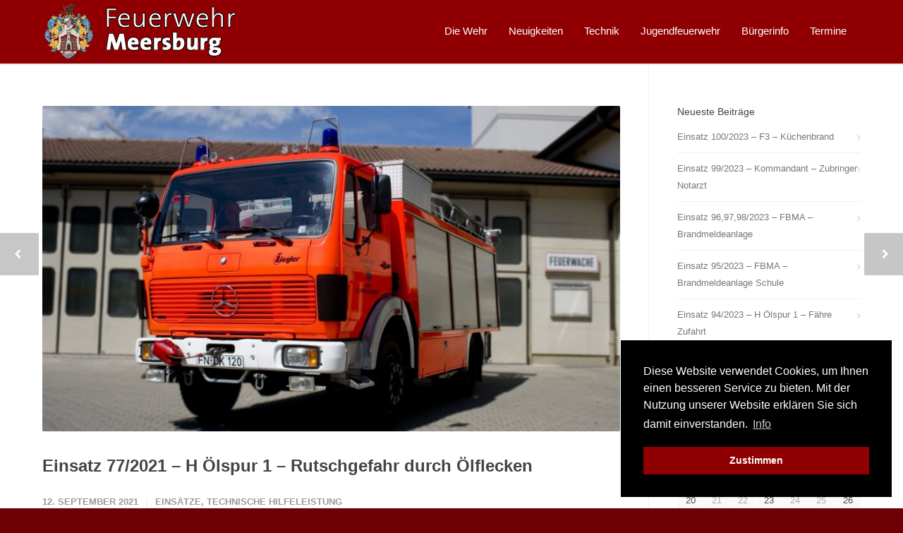

--- FILE ---
content_type: text/html; charset=UTF-8
request_url: https://www.feuerwehr-meersburg.de/2021/09/12/einsatz-77-2021-h-oelspur-1-rutschgefahr-durch-oelflecken/
body_size: 19820
content:
<!doctype html>
<html lang="de">
<head>
<meta http-equiv="Content-Type" content="text/html; charset=UTF-8" />
<title>Einsatz 77/2021 - H Ölspur 1 - Rutschgefahr durch Ölflecken - Freiwillige Feuerwehr Meersburg</title>
<!-- Mobile Specific Metas & Favicons -->
<meta name="viewport" content="width=1200" /><link rel="shortcut icon" href="https://www.feuerwehr-meersburg.de/wp-content/uploads/2016/08/favicon.ico"><link rel="apple-touch-icon" href="https://www.feuerwehr-meersburg.de/wp-content/uploads/2016/09/Wappen.png"><!-- WordPress Stuff -->
<meta name='robots' content='index, follow, max-image-preview:large, max-snippet:-1, max-video-preview:-1' />

	<!-- This site is optimized with the Yoast SEO plugin v26.7 - https://yoast.com/wordpress/plugins/seo/ -->
	<title>Einsatz 77/2021 - H Ölspur 1 - Rutschgefahr durch Ölflecken - Freiwillige Feuerwehr Meersburg</title>
	<link rel="canonical" href="https://www.feuerwehr-meersburg.de/2021/09/12/einsatz-77-2021-h-oelspur-1-rutschgefahr-durch-oelflecken/" />
	<meta property="og:locale" content="de_DE" />
	<meta property="og:type" content="article" />
	<meta property="og:title" content="Einsatz 77/2021 - H Ölspur 1 - Rutschgefahr durch Ölflecken - Freiwillige Feuerwehr Meersburg" />
	<meta property="og:description" content="Diverse Ölflecken auf dem öffentlichen Kirche Parkplatz führten zu gefährlichen Rutsch Situationen, daher wurde mit Bindemittel die Ölflecken abgestreut. Datum : 12.09.2021 Alarmierungszeit : 13:07Uhr Einsatzdauer: ca. 1 h Fahrzeuge im Einsatz der Feuerwehr Meersburg : ELW, GW-R Weitere Einsatzkräfte : &#8211; &nbsp;" />
	<meta property="og:url" content="https://www.feuerwehr-meersburg.de/2021/09/12/einsatz-77-2021-h-oelspur-1-rutschgefahr-durch-oelflecken/" />
	<meta property="og:site_name" content="Freiwillige Feuerwehr Meersburg" />
	<meta property="article:published_time" content="2021-09-12T12:03:01+00:00" />
	<meta property="article:modified_time" content="2021-09-12T12:41:44+00:00" />
	<meta property="og:image" content="https://www.feuerwehr-meersburg.de/wp-content/uploads/2016/08/gwr.jpg" />
	<meta property="og:image:width" content="1024" />
	<meta property="og:image:height" content="683" />
	<meta property="og:image:type" content="image/jpeg" />
	<meta name="author" content="Sebastian Kolbe" />
	<meta name="twitter:card" content="summary_large_image" />
	<meta name="twitter:label1" content="Verfasst von" />
	<meta name="twitter:data1" content="Sebastian Kolbe" />
	<meta name="twitter:label2" content="Geschätzte Lesezeit" />
	<meta name="twitter:data2" content="1 Minute" />
	<script type="application/ld+json" class="yoast-schema-graph">{"@context":"https://schema.org","@graph":[{"@type":"Article","@id":"https://www.feuerwehr-meersburg.de/2021/09/12/einsatz-77-2021-h-oelspur-1-rutschgefahr-durch-oelflecken/#article","isPartOf":{"@id":"https://www.feuerwehr-meersburg.de/2021/09/12/einsatz-77-2021-h-oelspur-1-rutschgefahr-durch-oelflecken/"},"author":{"name":"Sebastian Kolbe","@id":"https://www.feuerwehr-meersburg.de/#/schema/person/a32fb5787aec8e3f041939ef2b1bb6e8"},"headline":"Einsatz 77/2021 &#8211; H Ölspur 1 &#8211; Rutschgefahr durch Ölflecken","datePublished":"2021-09-12T12:03:01+00:00","dateModified":"2021-09-12T12:41:44+00:00","mainEntityOfPage":{"@id":"https://www.feuerwehr-meersburg.de/2021/09/12/einsatz-77-2021-h-oelspur-1-rutschgefahr-durch-oelflecken/"},"wordCount":48,"image":{"@id":"https://www.feuerwehr-meersburg.de/2021/09/12/einsatz-77-2021-h-oelspur-1-rutschgefahr-durch-oelflecken/#primaryimage"},"thumbnailUrl":"https://www.feuerwehr-meersburg.de/wp-content/uploads/2016/08/gwr.jpg","articleSection":["Einsätze","Technische Hilfeleistung"],"inLanguage":"de"},{"@type":"WebPage","@id":"https://www.feuerwehr-meersburg.de/2021/09/12/einsatz-77-2021-h-oelspur-1-rutschgefahr-durch-oelflecken/","url":"https://www.feuerwehr-meersburg.de/2021/09/12/einsatz-77-2021-h-oelspur-1-rutschgefahr-durch-oelflecken/","name":"Einsatz 77/2021 - H Ölspur 1 - Rutschgefahr durch Ölflecken - Freiwillige Feuerwehr Meersburg","isPartOf":{"@id":"https://www.feuerwehr-meersburg.de/#website"},"primaryImageOfPage":{"@id":"https://www.feuerwehr-meersburg.de/2021/09/12/einsatz-77-2021-h-oelspur-1-rutschgefahr-durch-oelflecken/#primaryimage"},"image":{"@id":"https://www.feuerwehr-meersburg.de/2021/09/12/einsatz-77-2021-h-oelspur-1-rutschgefahr-durch-oelflecken/#primaryimage"},"thumbnailUrl":"https://www.feuerwehr-meersburg.de/wp-content/uploads/2016/08/gwr.jpg","datePublished":"2021-09-12T12:03:01+00:00","dateModified":"2021-09-12T12:41:44+00:00","author":{"@id":"https://www.feuerwehr-meersburg.de/#/schema/person/a32fb5787aec8e3f041939ef2b1bb6e8"},"breadcrumb":{"@id":"https://www.feuerwehr-meersburg.de/2021/09/12/einsatz-77-2021-h-oelspur-1-rutschgefahr-durch-oelflecken/#breadcrumb"},"inLanguage":"de","potentialAction":[{"@type":"ReadAction","target":["https://www.feuerwehr-meersburg.de/2021/09/12/einsatz-77-2021-h-oelspur-1-rutschgefahr-durch-oelflecken/"]}]},{"@type":"ImageObject","inLanguage":"de","@id":"https://www.feuerwehr-meersburg.de/2021/09/12/einsatz-77-2021-h-oelspur-1-rutschgefahr-durch-oelflecken/#primaryimage","url":"https://www.feuerwehr-meersburg.de/wp-content/uploads/2016/08/gwr.jpg","contentUrl":"https://www.feuerwehr-meersburg.de/wp-content/uploads/2016/08/gwr.jpg","width":1024,"height":683},{"@type":"BreadcrumbList","@id":"https://www.feuerwehr-meersburg.de/2021/09/12/einsatz-77-2021-h-oelspur-1-rutschgefahr-durch-oelflecken/#breadcrumb","itemListElement":[{"@type":"ListItem","position":1,"name":"Startseite","item":"https://www.feuerwehr-meersburg.de/"},{"@type":"ListItem","position":2,"name":"Einsatz 77/2021 &#8211; H Ölspur 1 &#8211; Rutschgefahr durch Ölflecken"}]},{"@type":"WebSite","@id":"https://www.feuerwehr-meersburg.de/#website","url":"https://www.feuerwehr-meersburg.de/","name":"Freiwillige Feuerwehr Meersburg","description":"Freiwillige Feuerwehr der Stadt Meersburg am Bodensee","potentialAction":[{"@type":"SearchAction","target":{"@type":"EntryPoint","urlTemplate":"https://www.feuerwehr-meersburg.de/?s={search_term_string}"},"query-input":{"@type":"PropertyValueSpecification","valueRequired":true,"valueName":"search_term_string"}}],"inLanguage":"de"},{"@type":"Person","@id":"https://www.feuerwehr-meersburg.de/#/schema/person/a32fb5787aec8e3f041939ef2b1bb6e8","name":"Sebastian Kolbe","url":"https://www.feuerwehr-meersburg.de/author/sebastian-kolbe/"}]}</script>
	<!-- / Yoast SEO plugin. -->


<link rel='dns-prefetch' href='//www.feuerwehr-meersburg.de' />
<link rel="alternate" type="application/rss+xml" title="Freiwillige Feuerwehr Meersburg  &raquo; Feed" href="https://www.feuerwehr-meersburg.de/feed/" />
<link rel="alternate" type="application/rss+xml" title="Freiwillige Feuerwehr Meersburg  &raquo; Kommentar-Feed" href="https://www.feuerwehr-meersburg.de/comments/feed/" />
<link rel="alternate" title="oEmbed (JSON)" type="application/json+oembed" href="https://www.feuerwehr-meersburg.de/wp-json/oembed/1.0/embed?url=https%3A%2F%2Fwww.feuerwehr-meersburg.de%2F2021%2F09%2F12%2Feinsatz-77-2021-h-oelspur-1-rutschgefahr-durch-oelflecken%2F" />
<link rel="alternate" title="oEmbed (XML)" type="text/xml+oembed" href="https://www.feuerwehr-meersburg.de/wp-json/oembed/1.0/embed?url=https%3A%2F%2Fwww.feuerwehr-meersburg.de%2F2021%2F09%2F12%2Feinsatz-77-2021-h-oelspur-1-rutschgefahr-durch-oelflecken%2F&#038;format=xml" />
<style id='wp-img-auto-sizes-contain-inline-css' type='text/css'>
img:is([sizes=auto i],[sizes^="auto," i]){contain-intrinsic-size:3000px 1500px}
/*# sourceURL=wp-img-auto-sizes-contain-inline-css */
</style>
<style id='wp-emoji-styles-inline-css' type='text/css'>

	img.wp-smiley, img.emoji {
		display: inline !important;
		border: none !important;
		box-shadow: none !important;
		height: 1em !important;
		width: 1em !important;
		margin: 0 0.07em !important;
		vertical-align: -0.1em !important;
		background: none !important;
		padding: 0 !important;
	}
/*# sourceURL=wp-emoji-styles-inline-css */
</style>
<style id='wp-block-library-inline-css' type='text/css'>
:root{--wp-block-synced-color:#7a00df;--wp-block-synced-color--rgb:122,0,223;--wp-bound-block-color:var(--wp-block-synced-color);--wp-editor-canvas-background:#ddd;--wp-admin-theme-color:#007cba;--wp-admin-theme-color--rgb:0,124,186;--wp-admin-theme-color-darker-10:#006ba1;--wp-admin-theme-color-darker-10--rgb:0,107,160.5;--wp-admin-theme-color-darker-20:#005a87;--wp-admin-theme-color-darker-20--rgb:0,90,135;--wp-admin-border-width-focus:2px}@media (min-resolution:192dpi){:root{--wp-admin-border-width-focus:1.5px}}.wp-element-button{cursor:pointer}:root .has-very-light-gray-background-color{background-color:#eee}:root .has-very-dark-gray-background-color{background-color:#313131}:root .has-very-light-gray-color{color:#eee}:root .has-very-dark-gray-color{color:#313131}:root .has-vivid-green-cyan-to-vivid-cyan-blue-gradient-background{background:linear-gradient(135deg,#00d084,#0693e3)}:root .has-purple-crush-gradient-background{background:linear-gradient(135deg,#34e2e4,#4721fb 50%,#ab1dfe)}:root .has-hazy-dawn-gradient-background{background:linear-gradient(135deg,#faaca8,#dad0ec)}:root .has-subdued-olive-gradient-background{background:linear-gradient(135deg,#fafae1,#67a671)}:root .has-atomic-cream-gradient-background{background:linear-gradient(135deg,#fdd79a,#004a59)}:root .has-nightshade-gradient-background{background:linear-gradient(135deg,#330968,#31cdcf)}:root .has-midnight-gradient-background{background:linear-gradient(135deg,#020381,#2874fc)}:root{--wp--preset--font-size--normal:16px;--wp--preset--font-size--huge:42px}.has-regular-font-size{font-size:1em}.has-larger-font-size{font-size:2.625em}.has-normal-font-size{font-size:var(--wp--preset--font-size--normal)}.has-huge-font-size{font-size:var(--wp--preset--font-size--huge)}.has-text-align-center{text-align:center}.has-text-align-left{text-align:left}.has-text-align-right{text-align:right}.has-fit-text{white-space:nowrap!important}#end-resizable-editor-section{display:none}.aligncenter{clear:both}.items-justified-left{justify-content:flex-start}.items-justified-center{justify-content:center}.items-justified-right{justify-content:flex-end}.items-justified-space-between{justify-content:space-between}.screen-reader-text{border:0;clip-path:inset(50%);height:1px;margin:-1px;overflow:hidden;padding:0;position:absolute;width:1px;word-wrap:normal!important}.screen-reader-text:focus{background-color:#ddd;clip-path:none;color:#444;display:block;font-size:1em;height:auto;left:5px;line-height:normal;padding:15px 23px 14px;text-decoration:none;top:5px;width:auto;z-index:100000}html :where(.has-border-color){border-style:solid}html :where([style*=border-top-color]){border-top-style:solid}html :where([style*=border-right-color]){border-right-style:solid}html :where([style*=border-bottom-color]){border-bottom-style:solid}html :where([style*=border-left-color]){border-left-style:solid}html :where([style*=border-width]){border-style:solid}html :where([style*=border-top-width]){border-top-style:solid}html :where([style*=border-right-width]){border-right-style:solid}html :where([style*=border-bottom-width]){border-bottom-style:solid}html :where([style*=border-left-width]){border-left-style:solid}html :where(img[class*=wp-image-]){height:auto;max-width:100%}:where(figure){margin:0 0 1em}html :where(.is-position-sticky){--wp-admin--admin-bar--position-offset:var(--wp-admin--admin-bar--height,0px)}@media screen and (max-width:600px){html :where(.is-position-sticky){--wp-admin--admin-bar--position-offset:0px}}

/*# sourceURL=wp-block-library-inline-css */
</style><style id='global-styles-inline-css' type='text/css'>
:root{--wp--preset--aspect-ratio--square: 1;--wp--preset--aspect-ratio--4-3: 4/3;--wp--preset--aspect-ratio--3-4: 3/4;--wp--preset--aspect-ratio--3-2: 3/2;--wp--preset--aspect-ratio--2-3: 2/3;--wp--preset--aspect-ratio--16-9: 16/9;--wp--preset--aspect-ratio--9-16: 9/16;--wp--preset--color--black: #000000;--wp--preset--color--cyan-bluish-gray: #abb8c3;--wp--preset--color--white: #ffffff;--wp--preset--color--pale-pink: #f78da7;--wp--preset--color--vivid-red: #cf2e2e;--wp--preset--color--luminous-vivid-orange: #ff6900;--wp--preset--color--luminous-vivid-amber: #fcb900;--wp--preset--color--light-green-cyan: #7bdcb5;--wp--preset--color--vivid-green-cyan: #00d084;--wp--preset--color--pale-cyan-blue: #8ed1fc;--wp--preset--color--vivid-cyan-blue: #0693e3;--wp--preset--color--vivid-purple: #9b51e0;--wp--preset--gradient--vivid-cyan-blue-to-vivid-purple: linear-gradient(135deg,rgb(6,147,227) 0%,rgb(155,81,224) 100%);--wp--preset--gradient--light-green-cyan-to-vivid-green-cyan: linear-gradient(135deg,rgb(122,220,180) 0%,rgb(0,208,130) 100%);--wp--preset--gradient--luminous-vivid-amber-to-luminous-vivid-orange: linear-gradient(135deg,rgb(252,185,0) 0%,rgb(255,105,0) 100%);--wp--preset--gradient--luminous-vivid-orange-to-vivid-red: linear-gradient(135deg,rgb(255,105,0) 0%,rgb(207,46,46) 100%);--wp--preset--gradient--very-light-gray-to-cyan-bluish-gray: linear-gradient(135deg,rgb(238,238,238) 0%,rgb(169,184,195) 100%);--wp--preset--gradient--cool-to-warm-spectrum: linear-gradient(135deg,rgb(74,234,220) 0%,rgb(151,120,209) 20%,rgb(207,42,186) 40%,rgb(238,44,130) 60%,rgb(251,105,98) 80%,rgb(254,248,76) 100%);--wp--preset--gradient--blush-light-purple: linear-gradient(135deg,rgb(255,206,236) 0%,rgb(152,150,240) 100%);--wp--preset--gradient--blush-bordeaux: linear-gradient(135deg,rgb(254,205,165) 0%,rgb(254,45,45) 50%,rgb(107,0,62) 100%);--wp--preset--gradient--luminous-dusk: linear-gradient(135deg,rgb(255,203,112) 0%,rgb(199,81,192) 50%,rgb(65,88,208) 100%);--wp--preset--gradient--pale-ocean: linear-gradient(135deg,rgb(255,245,203) 0%,rgb(182,227,212) 50%,rgb(51,167,181) 100%);--wp--preset--gradient--electric-grass: linear-gradient(135deg,rgb(202,248,128) 0%,rgb(113,206,126) 100%);--wp--preset--gradient--midnight: linear-gradient(135deg,rgb(2,3,129) 0%,rgb(40,116,252) 100%);--wp--preset--font-size--small: 13px;--wp--preset--font-size--medium: 20px;--wp--preset--font-size--large: 36px;--wp--preset--font-size--x-large: 42px;--wp--preset--spacing--20: 0.44rem;--wp--preset--spacing--30: 0.67rem;--wp--preset--spacing--40: 1rem;--wp--preset--spacing--50: 1.5rem;--wp--preset--spacing--60: 2.25rem;--wp--preset--spacing--70: 3.38rem;--wp--preset--spacing--80: 5.06rem;--wp--preset--shadow--natural: 6px 6px 9px rgba(0, 0, 0, 0.2);--wp--preset--shadow--deep: 12px 12px 50px rgba(0, 0, 0, 0.4);--wp--preset--shadow--sharp: 6px 6px 0px rgba(0, 0, 0, 0.2);--wp--preset--shadow--outlined: 6px 6px 0px -3px rgb(255, 255, 255), 6px 6px rgb(0, 0, 0);--wp--preset--shadow--crisp: 6px 6px 0px rgb(0, 0, 0);}:where(.is-layout-flex){gap: 0.5em;}:where(.is-layout-grid){gap: 0.5em;}body .is-layout-flex{display: flex;}.is-layout-flex{flex-wrap: wrap;align-items: center;}.is-layout-flex > :is(*, div){margin: 0;}body .is-layout-grid{display: grid;}.is-layout-grid > :is(*, div){margin: 0;}:where(.wp-block-columns.is-layout-flex){gap: 2em;}:where(.wp-block-columns.is-layout-grid){gap: 2em;}:where(.wp-block-post-template.is-layout-flex){gap: 1.25em;}:where(.wp-block-post-template.is-layout-grid){gap: 1.25em;}.has-black-color{color: var(--wp--preset--color--black) !important;}.has-cyan-bluish-gray-color{color: var(--wp--preset--color--cyan-bluish-gray) !important;}.has-white-color{color: var(--wp--preset--color--white) !important;}.has-pale-pink-color{color: var(--wp--preset--color--pale-pink) !important;}.has-vivid-red-color{color: var(--wp--preset--color--vivid-red) !important;}.has-luminous-vivid-orange-color{color: var(--wp--preset--color--luminous-vivid-orange) !important;}.has-luminous-vivid-amber-color{color: var(--wp--preset--color--luminous-vivid-amber) !important;}.has-light-green-cyan-color{color: var(--wp--preset--color--light-green-cyan) !important;}.has-vivid-green-cyan-color{color: var(--wp--preset--color--vivid-green-cyan) !important;}.has-pale-cyan-blue-color{color: var(--wp--preset--color--pale-cyan-blue) !important;}.has-vivid-cyan-blue-color{color: var(--wp--preset--color--vivid-cyan-blue) !important;}.has-vivid-purple-color{color: var(--wp--preset--color--vivid-purple) !important;}.has-black-background-color{background-color: var(--wp--preset--color--black) !important;}.has-cyan-bluish-gray-background-color{background-color: var(--wp--preset--color--cyan-bluish-gray) !important;}.has-white-background-color{background-color: var(--wp--preset--color--white) !important;}.has-pale-pink-background-color{background-color: var(--wp--preset--color--pale-pink) !important;}.has-vivid-red-background-color{background-color: var(--wp--preset--color--vivid-red) !important;}.has-luminous-vivid-orange-background-color{background-color: var(--wp--preset--color--luminous-vivid-orange) !important;}.has-luminous-vivid-amber-background-color{background-color: var(--wp--preset--color--luminous-vivid-amber) !important;}.has-light-green-cyan-background-color{background-color: var(--wp--preset--color--light-green-cyan) !important;}.has-vivid-green-cyan-background-color{background-color: var(--wp--preset--color--vivid-green-cyan) !important;}.has-pale-cyan-blue-background-color{background-color: var(--wp--preset--color--pale-cyan-blue) !important;}.has-vivid-cyan-blue-background-color{background-color: var(--wp--preset--color--vivid-cyan-blue) !important;}.has-vivid-purple-background-color{background-color: var(--wp--preset--color--vivid-purple) !important;}.has-black-border-color{border-color: var(--wp--preset--color--black) !important;}.has-cyan-bluish-gray-border-color{border-color: var(--wp--preset--color--cyan-bluish-gray) !important;}.has-white-border-color{border-color: var(--wp--preset--color--white) !important;}.has-pale-pink-border-color{border-color: var(--wp--preset--color--pale-pink) !important;}.has-vivid-red-border-color{border-color: var(--wp--preset--color--vivid-red) !important;}.has-luminous-vivid-orange-border-color{border-color: var(--wp--preset--color--luminous-vivid-orange) !important;}.has-luminous-vivid-amber-border-color{border-color: var(--wp--preset--color--luminous-vivid-amber) !important;}.has-light-green-cyan-border-color{border-color: var(--wp--preset--color--light-green-cyan) !important;}.has-vivid-green-cyan-border-color{border-color: var(--wp--preset--color--vivid-green-cyan) !important;}.has-pale-cyan-blue-border-color{border-color: var(--wp--preset--color--pale-cyan-blue) !important;}.has-vivid-cyan-blue-border-color{border-color: var(--wp--preset--color--vivid-cyan-blue) !important;}.has-vivid-purple-border-color{border-color: var(--wp--preset--color--vivid-purple) !important;}.has-vivid-cyan-blue-to-vivid-purple-gradient-background{background: var(--wp--preset--gradient--vivid-cyan-blue-to-vivid-purple) !important;}.has-light-green-cyan-to-vivid-green-cyan-gradient-background{background: var(--wp--preset--gradient--light-green-cyan-to-vivid-green-cyan) !important;}.has-luminous-vivid-amber-to-luminous-vivid-orange-gradient-background{background: var(--wp--preset--gradient--luminous-vivid-amber-to-luminous-vivid-orange) !important;}.has-luminous-vivid-orange-to-vivid-red-gradient-background{background: var(--wp--preset--gradient--luminous-vivid-orange-to-vivid-red) !important;}.has-very-light-gray-to-cyan-bluish-gray-gradient-background{background: var(--wp--preset--gradient--very-light-gray-to-cyan-bluish-gray) !important;}.has-cool-to-warm-spectrum-gradient-background{background: var(--wp--preset--gradient--cool-to-warm-spectrum) !important;}.has-blush-light-purple-gradient-background{background: var(--wp--preset--gradient--blush-light-purple) !important;}.has-blush-bordeaux-gradient-background{background: var(--wp--preset--gradient--blush-bordeaux) !important;}.has-luminous-dusk-gradient-background{background: var(--wp--preset--gradient--luminous-dusk) !important;}.has-pale-ocean-gradient-background{background: var(--wp--preset--gradient--pale-ocean) !important;}.has-electric-grass-gradient-background{background: var(--wp--preset--gradient--electric-grass) !important;}.has-midnight-gradient-background{background: var(--wp--preset--gradient--midnight) !important;}.has-small-font-size{font-size: var(--wp--preset--font-size--small) !important;}.has-medium-font-size{font-size: var(--wp--preset--font-size--medium) !important;}.has-large-font-size{font-size: var(--wp--preset--font-size--large) !important;}.has-x-large-font-size{font-size: var(--wp--preset--font-size--x-large) !important;}
/*# sourceURL=global-styles-inline-css */
</style>

<style id='classic-theme-styles-inline-css' type='text/css'>
/*! This file is auto-generated */
.wp-block-button__link{color:#fff;background-color:#32373c;border-radius:9999px;box-shadow:none;text-decoration:none;padding:calc(.667em + 2px) calc(1.333em + 2px);font-size:1.125em}.wp-block-file__button{background:#32373c;color:#fff;text-decoration:none}
/*# sourceURL=/wp-includes/css/classic-themes.min.css */
</style>
<link rel='stylesheet' id='contact-form-7-css' href='https://www.feuerwehr-meersburg.de/wp-content/plugins/contact-form-7/includes/css/styles.css?ver=6.1.4' type='text/css' media='all' />
<link rel='stylesheet' id='rs-plugin-settings-css' href='https://www.feuerwehr-meersburg.de/wp-content/plugins/revslider/public/assets/css/rs6.css?ver=6.2.18' type='text/css' media='all' />
<style id='rs-plugin-settings-inline-css' type='text/css'>
.tp-caption a{color:#ff7302;text-shadow:none;-webkit-transition:all 0.2s ease-out;-moz-transition:all 0.2s ease-out;-o-transition:all 0.2s ease-out;-ms-transition:all 0.2s ease-out}.tp-caption a:hover{color:#ffa902}
/*# sourceURL=rs-plugin-settings-inline-css */
</style>
<link rel='stylesheet' id='parent-style-css' href='https://www.feuerwehr-meersburg.de/wp-content/themes/unicon/style.css?ver=6.9' type='text/css' media='all' />
<link rel='stylesheet' id='stylesheet-css' href='https://www.feuerwehr-meersburg.de/wp-content/themes/unicon-child/style.css?ver=1' type='text/css' media='all' />
<link rel='stylesheet' id='js_composer_front-css' href='https://www.feuerwehr-meersburg.de/wp-content/plugins/js_composer/assets/css/js_composer.min.css?ver=6.9.0' type='text/css' media='all' />
<link rel='stylesheet' id='shortcodes-css' href='https://www.feuerwehr-meersburg.de/wp-content/themes/unicon/framework/css/shortcodes.css?ver=6.9' type='text/css' media='all' />
<link rel='stylesheet' id='responsive-css' href='https://www.feuerwehr-meersburg.de/wp-content/themes/unicon/framework/css/responsive.css?ver=6.9' type='text/css' media='all' />
<script type="text/javascript" src="https://www.feuerwehr-meersburg.de/wp-includes/js/jquery/jquery.min.js?ver=3.7.1" id="jquery-core-js"></script>
<script type="text/javascript" src="https://www.feuerwehr-meersburg.de/wp-includes/js/jquery/jquery-migrate.min.js?ver=3.4.1" id="jquery-migrate-js"></script>
<script type="text/javascript" src="https://www.feuerwehr-meersburg.de/wp-content/plugins/revslider/public/assets/js/rbtools.min.js?ver=6.2.18" id="tp-tools-js"></script>
<script type="text/javascript" src="https://www.feuerwehr-meersburg.de/wp-content/plugins/revslider/public/assets/js/rs6.min.js?ver=6.2.18" id="revmin-js"></script>
<link rel="https://api.w.org/" href="https://www.feuerwehr-meersburg.de/wp-json/" /><link rel="alternate" title="JSON" type="application/json" href="https://www.feuerwehr-meersburg.de/wp-json/wp/v2/posts/4369" /><link rel="EditURI" type="application/rsd+xml" title="RSD" href="https://www.feuerwehr-meersburg.de/xmlrpc.php?rsd" />
<meta name="generator" content="WordPress 6.9" />
<link rel='shortlink' href='https://www.feuerwehr-meersburg.de/?p=4369' />
<style type="text/css">
body{font:400 13px Arial,Helvetica,sans-serif,Arial,Helvetica,sans-serif;color:#000000;line-height:1.9;}.wrapall,.boxed-layout{background-color:#ffffff;}body.page-template-page-blank-php{background:#ffffff !important;}h1,.title-h1{font:28px Arial,Helvetica,sans-serif,Arial,Helvetica,sans-serif;color:#333333;}h2{font:24px Arial,Helvetica,sans-serif,Arial,Helvetica,sans-serif;color:#333333;}h3{font:20px Arial,Helvetica,sans-serif,Arial,Helvetica,sans-serif;color:#333333;}h4{font:16px Arial,Helvetica,sans-serif,Arial,Helvetica,sans-serif;color:#333333;}h5{font:16px Arial,Helvetica,sans-serif,Arial,Helvetica,sans-serif;color:#333333;}h6{font:16px Arial,Helvetica,sans-serif,Arial,Helvetica,sans-serif;color:#333333;}.title{font-family:'Arial,Helvetica,sans-serif',Arial,Helvetica,sans-serif;}h1 a,h2 a,h3 a,h4 a,h5 a,h6 a{font-weight:inherit;color:inherit;}h1 a:hover,h2 a:hover,h3 a:hover,h4 a:hover,h5 a:hover,h6 a:hover,a:hover h1,a:hover h2,a:hover h3,a:hover h4,a:hover h5,a:hover h6{color:#333333;}a{color:#474747;}a:hover{color:#333333;}input[type='text'],input[type='password'],input[type='email'],input[type='tel'],input[type='date'],input[type='number'],textarea,select{font-family:Arial,Helvetica,sans-serif,Arial,Helvetica,sans-serif;font-size:13px;}#sidebar .widget h3{font:14px Arial,Helvetica,sans-serif,Arial,Helvetica,sans-serif;color:#444444;}.container .twelve.alt.sidebar-right,.container .twelve.alt.sidebar-left,#sidebar.sidebar-right #sidebar-widgets,#sidebar.sidebar-left #sidebar-widgets{border-color:#efefef;}#topbar{background:#f5f5f5;color:#777777;}#topbar a{color:#999999;}#topbar a:hover{color:#333333;}@media only screen and (max-width:767px){#topbar .topbar-col1{background:#f5f5f5;}} #navigation > ul > li > a{font:15px Arial,Helvetica,sans-serif,Arial,Helvetica,sans-serif;color:#ffffff;}#navigation > ul > li:hover > a,#navigation > ul > li > a:hover{color:#000000;}#navigation li.current-menu-item > a:hover,#navigation li.current-page-ancestor > a:hover,#navigation li.current-menu-ancestor > a:hover,#navigation li.current-menu-parent > a:hover,#navigation li.current_page_ancestor > a:hover,#navigation > ul > li.sfHover > a{color:#000000;}#navigation li.current-menu-item > a,#navigation li.current-page-ancestor > a,#navigation li.current-menu-ancestor > a,#navigation li.current-menu-parent > a,#navigation li.current_page_ancestor > a{color:#ffffff;}#navigation ul li:hover{border-color:#000000;}#navigation li.current-menu-item,#navigation li.current-page-ancestor,#navigation li.current-menu-ancestor,#navigation li.current-menu-parent,#navigation li.current_page_ancestor{border-color:#ffffff;}#navigation .sub-menu{background:#900003;}#navigation .sub-menu li a{font:400 13px Arial,Helvetica,sans-serif,Arial,Helvetica,sans-serif;color:#ffffff;}#navigation .sub-menu li a:hover{color:#000000;}#navigation .sub-menu li.current_page_item > a,#navigation .sub-menu li.current_page_item > a:hover,#navigation .sub-menu li.current-menu-item > a,#navigation .sub-menu li.current-menu-item > a:hover,#navigation .sub-menu li.current-page-ancestor > a,#navigation .sub-menu li.current-page-ancestor > a:hover,#navigation .sub-menu li.current-menu-ancestor > a,#navigation .sub-menu li.current-menu-ancestor > a:hover,#navigation .sub-menu li.current-menu-parent > a,#navigation .sub-menu li.current-menu-parent > a:hover,#navigation .sub-menu li.current_page_ancestor > a,#navigation .sub-menu li.current_page_ancestor > a:hover{color:#000000;}#navigation .sub-menu li a,#navigation .sub-menu ul li a{border-color:#ffffff;}#navigation > ul > li.megamenu > ul.sub-menu{background:#900003;border-color:#000000;}#navigation > ul > li.megamenu > ul > li{border-right-color:#ffffff !important;}#navigation > ul > li.megamenu ul li a{color:#ffffff;}#navigation > ul > li.megamenu > ul > li > a{color:#ffffff;}#navigation > ul > li.megamenu > ul ul li a:hover,#header #navigation > ul > li.megamenu > ul ul li.current-menu-item a{color:#000000 !important;background-color:#333333 !important;} #search-btn,#shopping-btn,#close-search-btn{color:#bbbbbb;}#search-btn:hover,#shopping-btn:hover,#close-search-btn:hover{color:#999999;}#slogan{font:400 20px Open Sans,Arial,Helvetica,sans-serif;color:#777777;margin-top:26px;} #mobile-navigation{background:#900003;}#mobile-navigation ul li a{font:400 13px Arial,Helvetica,sans-serif,Arial,Helvetica,sans-serif;color:#ffffff;border-bottom-color:#ffffff !important;}#mobile-navigation ul li a:hover,#mobile-navigation ul li a:hover [class^='fa-'],#mobile-navigation li.open > a,#mobile-navigation ul li.current-menu-item > a,#mobile-navigation ul li.current-menu-ancestor > a{color:#000000;}body #mobile-navigation li.open > a [class^='fa-']{color:#000000;}#mobile-navigation form,#mobile-navigation form input{background:#444444;color:#cccccc;}#mobile-navigation form:before{color:#cccccc;}#mobile-header{background:#900003;height:90px;}#mobile-navigation-btn,#mobile-cart-btn,#mobile-shopping-btn{color:#bbbbbb;line-height:90px;}#mobile-navigation-btn:hover,#mobile-cart-btn:hover,#mobile-shopping-btn:hover{color:#999999;}#mobile-header .logo{margin-top:5px;} #header.header-v1{height:90px;background:#900003;}.header-v1 .logo{margin-top:5px;}.header-v1 #navigation > ul > li{height:90px;padding-top:35px;}.header-v1 #navigation .sub-menu{top:90px;}.header-v1 .header-icons-divider{line-height:90px;background:#c41717;}#header.header-v1 .widget_shopping_cart{top:90px;}.header-v1 #search-btn,.header-v1 #close-search-btn,.header-v1 #shopping-btn{line-height:90px;}.header-v1 #search-top,.header-v1 #search-top input{height:90px;}.header-v1 #search-top input{color:#666666;font-family:Arial,Helvetica,sans-serif,Arial,Helvetica,sans-serif;} #header.header-v3{background:#900003;}.header-v3 .navigation-wrap{background:#900003;border-top:1px solid #c41717;}.header-v3 .logo{margin-top:30px;margin-bottom:30px;} #header.header-v4{background:#900003;}.header-v4 .navigation-wrap{background:#900003;border-top:1px solid #c41717;}.header-v4 .logo{margin-top:30px;margin-bottom:30px;} #transparentimage{padding:90px 0 0 0;}.header-is-transparent #mobile-navigation{top:90px;} .stuck{background:#900003;} .titlebar h1,.title-h1{font:22px Arial,Helvetica,sans-serif,Arial,Helvetica,sans-serif;color:#777777;}#fulltitle{background:#f9f9f9;border-bottom:1px solid #efefef;}#breadcrumbs{margin-top:6px;}#breadcrumbs,#breadcrumbs a{font:13px Arial,Helvetica,sans-serif,Arial,Helvetica,sans-serif;color:#aaaaaa;}#breadcrumbs a:hover{color:#666666;}#fullimagecenter h1,#transparentimage h1,#fullimagecenter .title-h1,#transparentimage .title-h1{font:42px Arial,Helvetica,sans-serif,Arial,Helvetica,sans-serif;color:#ffffff;text-transform:uppercase;letter-spacing:1px;text-align:center;} #footer .widget h3{font:13px Arial,Helvetica,sans-serif,Arial,Helvetica,sans-serif;color:#ffffff;}#footer{color:#ffffff;border-top:4px none #d81c00;}#footer{background-color:#900003;}#footer a,#footer .widget ul li:after{color:#ffffff;}#footer a:hover,#footer .widget ul li:hover:after{color:#000000;}#footer .widget ul li{border-bottom-color:#333333;} #copyright{background:#6e0005;color:#ffffff;}#copyright a{color:#ffffff;}#copyright a:hover{color:#000000;} .highlight{color:#d81c00 !important;}::selection{background:#d81c00;}::-moz-selection{background:#d81c00;}#shopping-btn span{background:#d81c00;}.blog-page .post h1 a:hover,.blog-page .post h2 a:hover{color:#d81c00;}.entry-image .entry-overlay{background:#d81c00;}.entry-quote a:hover{background:#d81c00;}.entry-link a:hover{background:#d81c00;}.blog-single .entry-tags a:hover{color:#d81c00;}.sharebox ul li a:hover{color:#d81c00;}.commentlist li.bypostauthor .comment-text{border-color:#d81c00;}#pagination .current a{background:#d81c00;}#filters ul li a:hover{color:#d81c00;}#filters ul li a.active{color:#d81c00;}#back-to-top a:hover{background-color:#d81c00;}#sidebar .widget ul li a:hover{color:#d81c00;}#sidebar .widget ul li:hover:after{color:#d81c00;}.widget_tag_cloud a:hover,.widget_product_tag_cloud a:hover{background:#d81c00;border-color:#d81c00;}.widget_portfolio .portfolio-widget-item .portfolio-overlay{background:#d81c00;}#sidebar .widget_nav_menu ul li a:hover{color:#d81c00;}#footer .widget_tag_cloud a:hover,#footer .widget_product_tag_cloud a:hover{background:#d81c00;border-color:#d81c00;} .box.style-2{border-top-color:#d81c00;}.box.style-4{border-color:#d81c00;}.box.style-6{background:#d81c00;}a.button,input[type=submit],button,.minti_button{background:#d81c00;border-color:#d81c00;}a.button.color-2{color:#d81c00;border-color:#d81c00;}a.button.color-3{background:#d81c00;border-color:#d81c00;}a.button.color-9{color:#d81c00;}a.button.color-6:hover{background:#d81c00;border-color:#d81c00;}a.button.color-7:hover{background:#d81c00;border-color:#d81c00;}.counter-number{color:#d81c00;}.divider-title.align-center:after,.divider-title.align-left:after{background-color:#d81c00}.divider5{border-bottom-color:#d81c00;}.dropcap.dropcap-circle{background-color:#d81c00;}.dropcap.dropcap-box{background-color:#d81c00;}.dropcap.dropcap-color{color:#d81c00;}.toggle .toggle-title.active,.color-light .toggle .toggle-title.active{background:#d81c00;border-color:#d81c00;}.iconbox-style-1.icon-color-accent i.boxicon,.iconbox-style-2.icon-color-accent i.boxicon,.iconbox-style-3.icon-color-accent i.boxicon,.iconbox-style-8.icon-color-accent i.boxicon,.iconbox-style-9.icon-color-accent i.boxicon{color:#d81c00!important;}.iconbox-style-4.icon-color-accent i.boxicon,.iconbox-style-5.icon-color-accent i.boxicon,.iconbox-style-6.icon-color-accent i.boxicon,.iconbox-style-7.icon-color-accent i.boxicon,.flip .icon-color-accent.card .back{background:#d81c00;}.latest-blog .blog-item .blog-overlay{background:#d81c00;}.latest-blog .blog-item .blog-pic i{color:#d81c00;}.latest-blog .blog-item h4 a:hover{color:#d81c00;}.progressbar .progress-percentage{background:#d81c00;}.wpb_widgetised_column .widget ul li a:hover{color:#d81c00;}.wpb_widgetised_column .widget ul li:hover:after{color:#d81c00;}.wpb_accordion .wpb_accordion_wrapper .ui-state-active .ui-icon{background-color:#d81c00;}.wpb_accordion .wpb_accordion_wrapper .ui-state-active.wpb_accordion_header a{color:#d81c00;}.wpb_accordion .wpb_accordion_wrapper .wpb_accordion_header a:hover,.wpb_accordion .wpb_accordion_wrapper .wpb_accordion_header a:hover .ui-state-default .ui-icon{color:#d81c00;}.wpb_accordion .wpb_accordion_wrapper .wpb_accordion_header:hover .ui-icon{background-color:#d81c00!important;}.wpb_content_element.wpb_tabs .wpb_tabs_nav li.ui-tabs-active{border-bottom-color:#d81c00;}.portfolio-item h4 a:hover{color:#d81c00;}.portfolio-filters ul li a:hover{color:#d81c00;}.portfolio-filters ul li a.active{color:#d81c00;}.portfolio-overlay-icon .portfolio-overlay{background:#d81c00;}.portfolio-overlay-icon i{color:#d81c00;}.portfolio-overlay-effect .portfolio-overlay{background:#d81c00;}.portfolio-overlay-name .portfolio-overlay{background:#d81c00;}.portfolio-detail-attributes ul li a:hover{color:#d81c00;}a.catimage:hover .catimage-text{background:#d81c00;} .products li h3{font:400 13px Arial,Helvetica,sans-serif,Arial,Helvetica,sans-serif;color:#000000;}.woocommerce .button.checkout-button{background:#d81c00;border-color:#d81c00;}.woocommerce .products .onsale{background:#d81c00;}.product .onsale{background:#d81c00;}button.single_add_to_cart_button:hover{background:#d81c00;}.woocommerce-tabs > ul > li.active a{color:#d81c00;border-bottom-color:#d81c00;}p.stars a:hover{background:#d81c00;}p.stars a.active,p.stars a.active:after{background:#d81c00;}.product_list_widget a{color:#d81c00;}.woocommerce .widget_layered_nav li.chosen a{color:#d81c00!important;}.woocommerce .widget_product_categories > ul > li.current-cat > a{color:#d81c00!important;}.woocommerce .widget_product_categories > ul > li.current-cat:after{color:#d81c00!important;}.woocommerce-message{background:#d81c00;}.bbp-topics-front ul.super-sticky .bbp-topic-title:before,.bbp-topics ul.super-sticky .bbp-topic-title:before,.bbp-topics ul.sticky .bbp-topic-title:before,.bbp-forum-content ul.sticky .bbp-topic-title:before{color:#d81c00!important;}#subscription-toggle a:hover{background:#d81c00;}.bbp-pagination-links span.current{background:#d81c00;}div.wpcf7-mail-sent-ok,div.wpcf7-mail-sent-ng,div.wpcf7-spam-blocked,div.wpcf7-validation-errors{background:#d81c00;}.wpcf7-not-valid{border-color:#d81c00 !important;}.products .button.add_to_cart_button{color:#d81c00!important;}.minti_list.color-accent li:before{color:#d81c00!important;}.blogslider_text .post-categories li a{background-color:#d81c00;}.minti_zooming_slider .flex-control-nav li .minti_zooming_slider_ghost{background-color:#d81c00;}.minti_carousel.pagination_numbers .owl-dots .owl-dot.active{background-color:#d81c00;}.wpb_content_element.wpb_tour .wpb_tabs_nav li.ui-tabs-active,.color-light .wpb_content_element.wpb_tour .wpb_tabs_nav li.ui-tabs-active{background-color:#d81c00;}.masonry_icon i{color:#d81c00;}.woocommerce-MyAccount-navigation-link.is-active a{color:#474747;} .font-special,.button,.counter-title,h6,.wpb_accordion .wpb_accordion_wrapper .wpb_accordion_header a,.pricing-plan .pricing-plan-head h3,a.catimage,.divider-title,button,input[type='submit'],input[type='reset'],input[type='button'],.vc_pie_chart h4,.page-404 h3,.minti_masonrygrid_item h4{font-family:'Arial,Helvetica,sans-serif',Arial,Helvetica,sans-serif;}.ui-helper-reset{line-height:1.9;} #footer{padding:25px 0 0 0;}#footer .widget{margin-bottom:25px;}@media only screen and (max-width:959px){#header,.sticky-wrapper{display:none;}#mobile-header{display:inherit}}
</style><meta name="generator" content="Powered by WPBakery Page Builder - drag and drop page builder for WordPress."/>
<meta name="generator" content="Powered by Slider Revolution 6.2.18 - responsive, Mobile-Friendly Slider Plugin for WordPress with comfortable drag and drop interface." />
<link rel="icon" href="https://www.feuerwehr-meersburg.de/wp-content/uploads/2016/09/cropped-wappen2-32x32.png" sizes="32x32" />
<link rel="icon" href="https://www.feuerwehr-meersburg.de/wp-content/uploads/2016/09/cropped-wappen2-192x192.png" sizes="192x192" />
<link rel="apple-touch-icon" href="https://www.feuerwehr-meersburg.de/wp-content/uploads/2016/09/cropped-wappen2-180x180.png" />
<meta name="msapplication-TileImage" content="https://www.feuerwehr-meersburg.de/wp-content/uploads/2016/09/cropped-wappen2-270x270.png" />
<script type="text/javascript">function setREVStartSize(e){
			//window.requestAnimationFrame(function() {				 
				window.RSIW = window.RSIW===undefined ? window.innerWidth : window.RSIW;	
				window.RSIH = window.RSIH===undefined ? window.innerHeight : window.RSIH;	
				try {								
					var pw = document.getElementById(e.c).parentNode.offsetWidth,
						newh;
					pw = pw===0 || isNaN(pw) ? window.RSIW : pw;
					e.tabw = e.tabw===undefined ? 0 : parseInt(e.tabw);
					e.thumbw = e.thumbw===undefined ? 0 : parseInt(e.thumbw);
					e.tabh = e.tabh===undefined ? 0 : parseInt(e.tabh);
					e.thumbh = e.thumbh===undefined ? 0 : parseInt(e.thumbh);
					e.tabhide = e.tabhide===undefined ? 0 : parseInt(e.tabhide);
					e.thumbhide = e.thumbhide===undefined ? 0 : parseInt(e.thumbhide);
					e.mh = e.mh===undefined || e.mh=="" || e.mh==="auto" ? 0 : parseInt(e.mh,0);		
					if(e.layout==="fullscreen" || e.l==="fullscreen") 						
						newh = Math.max(e.mh,window.RSIH);					
					else{					
						e.gw = Array.isArray(e.gw) ? e.gw : [e.gw];
						for (var i in e.rl) if (e.gw[i]===undefined || e.gw[i]===0) e.gw[i] = e.gw[i-1];					
						e.gh = e.el===undefined || e.el==="" || (Array.isArray(e.el) && e.el.length==0)? e.gh : e.el;
						e.gh = Array.isArray(e.gh) ? e.gh : [e.gh];
						for (var i in e.rl) if (e.gh[i]===undefined || e.gh[i]===0) e.gh[i] = e.gh[i-1];
											
						var nl = new Array(e.rl.length),
							ix = 0,						
							sl;					
						e.tabw = e.tabhide>=pw ? 0 : e.tabw;
						e.thumbw = e.thumbhide>=pw ? 0 : e.thumbw;
						e.tabh = e.tabhide>=pw ? 0 : e.tabh;
						e.thumbh = e.thumbhide>=pw ? 0 : e.thumbh;					
						for (var i in e.rl) nl[i] = e.rl[i]<window.RSIW ? 0 : e.rl[i];
						sl = nl[0];									
						for (var i in nl) if (sl>nl[i] && nl[i]>0) { sl = nl[i]; ix=i;}															
						var m = pw>(e.gw[ix]+e.tabw+e.thumbw) ? 1 : (pw-(e.tabw+e.thumbw)) / (e.gw[ix]);					
						newh =  (e.gh[ix] * m) + (e.tabh + e.thumbh);
					}				
					if(window.rs_init_css===undefined) window.rs_init_css = document.head.appendChild(document.createElement("style"));					
					document.getElementById(e.c).height = newh+"px";
					window.rs_init_css.innerHTML += "#"+e.c+"_wrapper { height: "+newh+"px }";				
				} catch(e){
					console.log("Failure at Presize of Slider:" + e)
				}					   
			//});
		  };</script>
<noscript><style> .wpb_animate_when_almost_visible { opacity: 1; }</style></noscript>
<link rel="stylesheet" type="text/css" href="//cdnjs.cloudflare.com/ajax/libs/cookieconsent2/3.0.3/cookieconsent.min.css" />
<script src="//cdnjs.cloudflare.com/ajax/libs/cookieconsent2/3.0.3/cookieconsent.min.js"></script>
<script>
window.addEventListener("load", function(){
window.cookieconsent.initialise({
  "palette": {
    "popup": {
      "background": "#000"
    },
    "button": {
      "background": "#900003"
    }
  },
  "position": "bottom-right",
  "content": {
    "message": "Diese Website verwendet Cookies, um Ihnen einen besseren Service zu bieten. Mit der Nutzung unserer Website erklären Sie sich damit einverstanden.",
    "dismiss": "Zustimmen",
    "link": "Info",
    "href": "https://www.feuerwehr-meersburg.de/datenschutz/"
  }
})});
</script>
</head>

<body class="wp-singular post-template-default single single-post postid-4369 single-format-standard wp-theme-unicon wp-child-theme-unicon-child smooth-scroll wpb-js-composer js-comp-ver-6.9.0 vc_responsive">

	<div class="site-wrapper wrapall">

	
<header id="header" class="header header-v1 header-v1-only clearfix  ">

	<div class="container">

		<div id="logo-navigation" class="sixteen columns">

			<div id="logo" class="logo">
									<a href="https://www.feuerwehr-meersburg.de/"><img src="https://www.feuerwehr-meersburg.de/wp-content/uploads/2016/09/Logo_Homepage1.gif" alt="Freiwillige Feuerwehr Meersburg " class="logo_standard" /></a>
										<a href="https://www.feuerwehr-meersburg.de/"><img src="https://www.feuerwehr-meersburg.de/wp-content/uploads/2016/09/Logo_Homepage1.gif" width="281" height="79" alt="Freiwillige Feuerwehr Meersburg " class="logo_retina" /></a>												</div>

			<div id="navigation" class="clearfix">
				<div class="header-icons">
								
								</div>

				<ul id="nav" class="menu"><li id="menu-item-843" class="menu-item menu-item-type-custom menu-item-object-custom menu-item-has-children menu-item-843"><a href="https://www.feuerwehr-meersburg.de/die-wehr/die-stadt-ihre-feuerwehr/">Die Wehr</a>
<ul class="sub-menu">
	<li id="menu-item-61" class="menu-item menu-item-type-post_type menu-item-object-page menu-item-61"><a href="https://www.feuerwehr-meersburg.de/die-wehr/die-stadt-ihre-feuerwehr/">Wir über uns</a></li>
	<li id="menu-item-883" class="menu-item menu-item-type-post_type menu-item-object-page menu-item-883"><a href="https://www.feuerwehr-meersburg.de/die-wehr/aufgaben/">Aufgaben</a></li>
	<li id="menu-item-392" class="menu-item menu-item-type-post_type menu-item-object-page menu-item-392"><a href="https://www.feuerwehr-meersburg.de/technik/historisches/">Historisches</a></li>
	<li id="menu-item-62" class="menu-item menu-item-type-post_type menu-item-object-page menu-item-62"><a href="https://www.feuerwehr-meersburg.de/die-wehr/impressionen/">Impressionen</a></li>
	<li id="menu-item-63" class="menu-item menu-item-type-post_type menu-item-object-page menu-item-63"><a href="https://www.feuerwehr-meersburg.de/?page_id=58">Personal</a></li>
</ul>
</li>
<li id="menu-item-844" class="menu-item menu-item-type-custom menu-item-object-custom menu-item-has-children menu-item-844"><a href="https://www.feuerwehr-meersburg.de/neuigkeiten/aktuelle-beitraege/">Neuigkeiten</a>
<ul class="sub-menu">
	<li id="menu-item-75" class="menu-item menu-item-type-post_type menu-item-object-page menu-item-75"><a href="https://www.feuerwehr-meersburg.de/?page_id=50">Aktuelle Beiträge</a></li>
	<li id="menu-item-76" class="menu-item menu-item-type-post_type menu-item-object-page menu-item-76"><a href="https://www.feuerwehr-meersburg.de/?page_id=52">Einsätze</a></li>
	<li id="menu-item-558" class="menu-item menu-item-type-post_type menu-item-object-page menu-item-558"><a href="https://www.feuerwehr-meersburg.de/neuigkeiten/einsaetze-2015/">Einsätze vor 2016</a></li>
</ul>
</li>
<li id="menu-item-845" class="menu-item menu-item-type-custom menu-item-object-custom menu-item-has-children menu-item-845"><a href="https://www.feuerwehr-meersburg.de/technik/fahrzeuge/">Technik</a>
<ul class="sub-menu">
	<li id="menu-item-79" class="menu-item menu-item-type-post_type menu-item-object-page menu-item-79"><a href="https://www.feuerwehr-meersburg.de/technik/fahrzeuge/">Fahrzeuge</a></li>
	<li id="menu-item-78" class="menu-item menu-item-type-post_type menu-item-object-page menu-item-78"><a href="https://www.feuerwehr-meersburg.de/technik/besondere-geraetschaften/">besondere Gerätschaften</a></li>
	<li id="menu-item-81" class="menu-item menu-item-type-post_type menu-item-object-page menu-item-81"><a href="https://www.feuerwehr-meersburg.de/technik/persoenliche-schutzausruestung/">Persönliche Schutzausrüstung</a></li>
</ul>
</li>
<li id="menu-item-846" class="menu-item menu-item-type-custom menu-item-object-custom menu-item-has-children menu-item-846"><a href="https://www.feuerwehr-meersburg.de/jugendfeuerwehr/jugendgruppe/">Jugendfeuerwehr</a>
<ul class="sub-menu">
	<li id="menu-item-72" class="menu-item menu-item-type-post_type menu-item-object-page menu-item-72"><a href="https://www.feuerwehr-meersburg.de/jugendfeuerwehr/jugendgruppe/">Jugendgruppe</a></li>
	<li id="menu-item-73" class="menu-item menu-item-type-post_type menu-item-object-page menu-item-73"><a href="https://www.feuerwehr-meersburg.de/jugendfeuerwehr/kindergruppe/">Kindergruppe</a></li>
	<li id="menu-item-71" class="menu-item menu-item-type-post_type menu-item-object-page menu-item-71"><a href="https://www.feuerwehr-meersburg.de/jugendfeuerwehr/aktuelles/">Aktuelles</a></li>
</ul>
</li>
<li id="menu-item-847" class="menu-item menu-item-type-custom menu-item-object-custom menu-item-has-children menu-item-847"><a href="https://www.feuerwehr-meersburg.de/buergerinfo/wichtige-themen/">Bürgerinfo</a>
<ul class="sub-menu">
	<li id="menu-item-67" class="menu-item menu-item-type-post_type menu-item-object-page menu-item-67"><a href="https://www.feuerwehr-meersburg.de/buergerinfo/wichtige-themen/">Wichtige Themen</a></li>
	<li id="menu-item-68" class="menu-item menu-item-type-post_type menu-item-object-page menu-item-68"><a href="https://www.feuerwehr-meersburg.de/buergerinfo/haeufige-fragen/">Häufige Fragen</a></li>
	<li id="menu-item-66" class="menu-item menu-item-type-post_type menu-item-object-page menu-item-66"><a href="https://www.feuerwehr-meersburg.de/buergerinfo/mitglied-werden/">Mitglied werden</a></li>
	<li id="menu-item-65" class="menu-item menu-item-type-post_type menu-item-object-page menu-item-65"><a href="https://www.feuerwehr-meersburg.de/buergerinfo/kontakt/">Kontakt</a></li>
	<li id="menu-item-417" class="menu-item menu-item-type-post_type menu-item-object-page menu-item-417"><a href="https://www.feuerwehr-meersburg.de/buergerinfo/links/">Links</a></li>
</ul>
</li>
<li id="menu-item-848" class="menu-item menu-item-type-custom menu-item-object-custom menu-item-has-children menu-item-848"><a href="https://www.feuerwehr-meersburg.de/termine/einsatzabteilung/">Termine</a>
<ul class="sub-menu">
	<li id="menu-item-83" class="menu-item menu-item-type-post_type menu-item-object-page menu-item-83"><a href="https://www.feuerwehr-meersburg.de/termine/einsatzabteilung/">Einsatzabteilung</a></li>
	<li id="menu-item-84" class="menu-item menu-item-type-post_type menu-item-object-page menu-item-84"><a href="https://www.feuerwehr-meersburg.de/termine/jugendfeuerwehr/">Jugendgruppe</a></li>
	<li id="menu-item-85" class="menu-item menu-item-type-post_type menu-item-object-page menu-item-85"><a href="https://www.feuerwehr-meersburg.de/termine/kinderfeuerwehr/">Kindergruppe</a></li>
</ul>
</li>
</ul>			</div>

		</div>

		
		
	</div>

</header>

<div id="mobile-header" class="mobile-header-v1">
	<div class="container">
		<div class="sixteen columns">
			<div id="mobile-logo" class="logo">
									<a href="https://www.feuerwehr-meersburg.de/"><img src="https://www.feuerwehr-meersburg.de/wp-content/uploads/2016/09/Logo_Homepage1.gif" alt="Freiwillige Feuerwehr Meersburg " class="logo_standard" /></a>
					<a href="https://www.feuerwehr-meersburg.de/"><img src="https://www.feuerwehr-meersburg.de/wp-content/uploads/2016/09/Logo_Homepage1.gif" width="281" height="79" alt="Freiwillige Feuerwehr Meersburg " class="logo_retina" /></a>							</div>
			<a href="#" id="mobile-navigation-btn"><i class="fa fa-bars"></i></a>
					</div>
	</div>
</div>

<div id="mobile-navigation">
	<div class="container">
		<div class="sixteen columns">
			<div class="menu-hautpmenue-container"><ul id="mobile-nav" class="menu"><li class="menu-item menu-item-type-custom menu-item-object-custom menu-item-has-children menu-item-843"><a href="https://www.feuerwehr-meersburg.de/die-wehr/die-stadt-ihre-feuerwehr/">Die Wehr</a>
<ul class="sub-menu">
	<li class="menu-item menu-item-type-post_type menu-item-object-page menu-item-61"><a href="https://www.feuerwehr-meersburg.de/die-wehr/die-stadt-ihre-feuerwehr/">Wir über uns</a></li>
	<li class="menu-item menu-item-type-post_type menu-item-object-page menu-item-883"><a href="https://www.feuerwehr-meersburg.de/die-wehr/aufgaben/">Aufgaben</a></li>
	<li class="menu-item menu-item-type-post_type menu-item-object-page menu-item-392"><a href="https://www.feuerwehr-meersburg.de/technik/historisches/">Historisches</a></li>
	<li class="menu-item menu-item-type-post_type menu-item-object-page menu-item-62"><a href="https://www.feuerwehr-meersburg.de/die-wehr/impressionen/">Impressionen</a></li>
	<li class="menu-item menu-item-type-post_type menu-item-object-page menu-item-63"><a href="https://www.feuerwehr-meersburg.de/?page_id=58">Personal</a></li>
</ul>
</li>
<li class="menu-item menu-item-type-custom menu-item-object-custom menu-item-has-children menu-item-844"><a href="https://www.feuerwehr-meersburg.de/neuigkeiten/aktuelle-beitraege/">Neuigkeiten</a>
<ul class="sub-menu">
	<li class="menu-item menu-item-type-post_type menu-item-object-page menu-item-75"><a href="https://www.feuerwehr-meersburg.de/?page_id=50">Aktuelle Beiträge</a></li>
	<li class="menu-item menu-item-type-post_type menu-item-object-page menu-item-76"><a href="https://www.feuerwehr-meersburg.de/?page_id=52">Einsätze</a></li>
	<li class="menu-item menu-item-type-post_type menu-item-object-page menu-item-558"><a href="https://www.feuerwehr-meersburg.de/neuigkeiten/einsaetze-2015/">Einsätze vor 2016</a></li>
</ul>
</li>
<li class="menu-item menu-item-type-custom menu-item-object-custom menu-item-has-children menu-item-845"><a href="https://www.feuerwehr-meersburg.de/technik/fahrzeuge/">Technik</a>
<ul class="sub-menu">
	<li class="menu-item menu-item-type-post_type menu-item-object-page menu-item-79"><a href="https://www.feuerwehr-meersburg.de/technik/fahrzeuge/">Fahrzeuge</a></li>
	<li class="menu-item menu-item-type-post_type menu-item-object-page menu-item-78"><a href="https://www.feuerwehr-meersburg.de/technik/besondere-geraetschaften/">besondere Gerätschaften</a></li>
	<li class="menu-item menu-item-type-post_type menu-item-object-page menu-item-81"><a href="https://www.feuerwehr-meersburg.de/technik/persoenliche-schutzausruestung/">Persönliche Schutzausrüstung</a></li>
</ul>
</li>
<li class="menu-item menu-item-type-custom menu-item-object-custom menu-item-has-children menu-item-846"><a href="https://www.feuerwehr-meersburg.de/jugendfeuerwehr/jugendgruppe/">Jugendfeuerwehr</a>
<ul class="sub-menu">
	<li class="menu-item menu-item-type-post_type menu-item-object-page menu-item-72"><a href="https://www.feuerwehr-meersburg.de/jugendfeuerwehr/jugendgruppe/">Jugendgruppe</a></li>
	<li class="menu-item menu-item-type-post_type menu-item-object-page menu-item-73"><a href="https://www.feuerwehr-meersburg.de/jugendfeuerwehr/kindergruppe/">Kindergruppe</a></li>
	<li class="menu-item menu-item-type-post_type menu-item-object-page menu-item-71"><a href="https://www.feuerwehr-meersburg.de/jugendfeuerwehr/aktuelles/">Aktuelles</a></li>
</ul>
</li>
<li class="menu-item menu-item-type-custom menu-item-object-custom menu-item-has-children menu-item-847"><a href="https://www.feuerwehr-meersburg.de/buergerinfo/wichtige-themen/">Bürgerinfo</a>
<ul class="sub-menu">
	<li class="menu-item menu-item-type-post_type menu-item-object-page menu-item-67"><a href="https://www.feuerwehr-meersburg.de/buergerinfo/wichtige-themen/">Wichtige Themen</a></li>
	<li class="menu-item menu-item-type-post_type menu-item-object-page menu-item-68"><a href="https://www.feuerwehr-meersburg.de/buergerinfo/haeufige-fragen/">Häufige Fragen</a></li>
	<li class="menu-item menu-item-type-post_type menu-item-object-page menu-item-66"><a href="https://www.feuerwehr-meersburg.de/buergerinfo/mitglied-werden/">Mitglied werden</a></li>
	<li class="menu-item menu-item-type-post_type menu-item-object-page menu-item-65"><a href="https://www.feuerwehr-meersburg.de/buergerinfo/kontakt/">Kontakt</a></li>
	<li class="menu-item menu-item-type-post_type menu-item-object-page menu-item-417"><a href="https://www.feuerwehr-meersburg.de/buergerinfo/links/">Links</a></li>
</ul>
</li>
<li class="menu-item menu-item-type-custom menu-item-object-custom menu-item-has-children menu-item-848"><a href="https://www.feuerwehr-meersburg.de/termine/einsatzabteilung/">Termine</a>
<ul class="sub-menu">
	<li class="menu-item menu-item-type-post_type menu-item-object-page menu-item-83"><a href="https://www.feuerwehr-meersburg.de/termine/einsatzabteilung/">Einsatzabteilung</a></li>
	<li class="menu-item menu-item-type-post_type menu-item-object-page menu-item-84"><a href="https://www.feuerwehr-meersburg.de/termine/jugendfeuerwehr/">Jugendgruppe</a></li>
	<li class="menu-item menu-item-type-post_type menu-item-object-page menu-item-85"><a href="https://www.feuerwehr-meersburg.de/termine/kinderfeuerwehr/">Kindergruppe</a></li>
</ul>
</li>
</ul></div>
					</div>
	</div>
</div>


		
			
					<div id="notitlebar"></div>
		


<div id="page-wrap" class="blog-page blog-single container">
	
	<div id="content" class="sidebar-right twelve alt columns">
	
					
			<div id="post-4369" class="post-wrap clearfix post-4369 post type-post status-publish format-standard has-post-thumbnail hentry category-einsaetze category-hilfeleistung">
    
    <div class="post-time">
        <span class="month">Sep.</span>
        <span class="day">12</span>
    </div>

    <article>
        
                                <div class="entry-image">
                                                        <a href="https://www.feuerwehr-meersburg.de/wp-content/uploads/2016/08/gwr.jpg" title="Einsatz 77/2021 &#8211; H Ölspur 1 &#8211; Rutschgefahr durch Ölflecken" class="prettyPhoto" rel="bookmark">
                        <img width="1000" height="563" src="https://www.feuerwehr-meersburg.de/wp-content/uploads/2016/08/gwr-1000x563.jpg" class="attachment-blog size-blog wp-post-image" alt="" decoding="async" fetchpriority="high" />                    </a>
                            </div>
                            
        <div class="entry-wrap">

            <div class="entry-title">
                                    <h1><a href="https://www.feuerwehr-meersburg.de/2021/09/12/einsatz-77-2021-h-oelspur-1-rutschgefahr-durch-oelflecken/" title="Permalink to Einsatz 77/2021 &#8211; H Ölspur 1 &#8211; Rutschgefahr durch Ölflecken" rel="bookmark">Einsatz 77/2021 &#8211; H Ölspur 1 &#8211; Rutschgefahr durch Ölflecken</a></h1>
                            </div>

                        <div class="entry-meta">
                <ul>
		
		<li class="meta-date">12. September 2021</li>
					<li class="meta-category"><a href="https://www.feuerwehr-meersburg.de/category/einsaetze/" rel="category tag">Einsätze</a>, <a href="https://www.feuerwehr-meersburg.de/category/einsaetze/hilfeleistung/" rel="category tag">Technische Hilfeleistung</a></li>
					    	    	</ul>
            </div>
            
            <div class="entry-content">
                                    <p>Diverse Ölflecken auf dem öffentlichen Kirche Parkplatz führten zu gefährlichen Rutsch Situationen, daher wurde mit Bindemittel die Ölflecken abgestreut.</p>
<p>Datum : 12.09.2021<br />
Alarmierungszeit : 13:07Uhr<br />
Einsatzdauer: ca. 1 h<br />
Fahrzeuge im Einsatz der Feuerwehr Meersburg : ELW, GW-R</p>
<p>Weitere Einsatzkräfte : &#8211;</p>
<p>&nbsp;</p>
                            </div>
            
            
        </div>

    </article><!-- #post -->

</div>			
							<div class="sharebox clearfix">
	<ul>
			
		<li>
			<a href="http://www.facebook.com/sharer.php?u=https://www.feuerwehr-meersburg.de/2021/09/12/einsatz-77-2021-h-oelspur-1-rutschgefahr-durch-oelflecken/&amp;t=Einsatz 77/2021 &#8211; H Ölspur 1 &#8211; Rutschgefahr durch Ölflecken" class="share-facebook" target="_blank" title="Share via Facebook"><i class="fa fa-facebook"></i> Facebook</a>
		</li>
															</ul>
</div>
						
							
					
			<div id="comments">


</div>			
				
				<div id="post-navigation">
					<a href="https://www.feuerwehr-meersburg.de/2021/09/10/einsatz-76-2021-f-rauchwarnmelder-kein-rauch-kein-feuer/" rel="prev"><div class="prev"></div></a>					<a href="https://www.feuerwehr-meersburg.de/2021/09/14/einsatz-78-2021-h2vu-b31-pkw-unfall/" rel="next"><div class="next"></div></a>				</div>
				
			
	</div>

		<div id="sidebar" class="sidebar-right alt">
		<div id="sidebar-widgets" class="four columns">

    
		<div id="recent-posts-2" class="widget widget_recent_entries">
		<h3>Neueste Beiträge</h3>
		<ul>
											<li>
					<a href="https://www.feuerwehr-meersburg.de/2023/10/05/einsatz-100-2023-f3-kuechenbrand/">Einsatz 100/2023 &#8211; F3 &#8211; Küchenbrand</a>
									</li>
											<li>
					<a href="https://www.feuerwehr-meersburg.de/2023/10/05/einsatz-99-2023-kommandant-zubringer-notarzt/">Einsatz 99/2023 &#8211; Kommandant &#8211; Zubringer Notarzt</a>
									</li>
											<li>
					<a href="https://www.feuerwehr-meersburg.de/2023/10/05/einsatz-96-98-2023-fbma-brandmeldeanlage/">Einsatz 96,97,98/2023 &#8211; FBMA &#8211; Brandmeldeanlage</a>
									</li>
											<li>
					<a href="https://www.feuerwehr-meersburg.de/2023/10/05/einsatz-95-2023-fbma-brandmeldeanlage-schule/">Einsatz 95/2023 &#8211; FBMA &#8211; Brandmeldeanlage Schule</a>
									</li>
											<li>
					<a href="https://www.feuerwehr-meersburg.de/2023/10/05/einsatz-94-2023-h-oelspur-1-faehre-zufahrt/">Einsatz 94/2023 &#8211; H Ölspur 1 &#8211; Fähre Zufahrt</a>
									</li>
					</ul>

		</div><div id="calendar-2" class="widget widget_calendar"><div id="calendar_wrap" class="calendar_wrap"><table id="wp-calendar" class="wp-calendar-table">
	<caption>September 2021</caption>
	<thead>
	<tr>
		<th scope="col" aria-label="Montag">M</th>
		<th scope="col" aria-label="Dienstag">D</th>
		<th scope="col" aria-label="Mittwoch">M</th>
		<th scope="col" aria-label="Donnerstag">D</th>
		<th scope="col" aria-label="Freitag">F</th>
		<th scope="col" aria-label="Samstag">S</th>
		<th scope="col" aria-label="Sonntag">S</th>
	</tr>
	</thead>
	<tbody>
	<tr>
		<td colspan="2" class="pad">&nbsp;</td><td>1</td><td>2</td><td>3</td><td><a href="https://www.feuerwehr-meersburg.de/2021/09/04/" aria-label="Beiträge veröffentlicht am 4. September 2021">4</a></td><td>5</td>
	</tr>
	<tr>
		<td>6</td><td>7</td><td>8</td><td>9</td><td><a href="https://www.feuerwehr-meersburg.de/2021/09/10/" aria-label="Beiträge veröffentlicht am 10. September 2021">10</a></td><td>11</td><td><a href="https://www.feuerwehr-meersburg.de/2021/09/12/" aria-label="Beiträge veröffentlicht am 12. September 2021">12</a></td>
	</tr>
	<tr>
		<td>13</td><td><a href="https://www.feuerwehr-meersburg.de/2021/09/14/" aria-label="Beiträge veröffentlicht am 14. September 2021">14</a></td><td>15</td><td>16</td><td>17</td><td>18</td><td>19</td>
	</tr>
	<tr>
		<td><a href="https://www.feuerwehr-meersburg.de/2021/09/20/" aria-label="Beiträge veröffentlicht am 20. September 2021">20</a></td><td>21</td><td>22</td><td><a href="https://www.feuerwehr-meersburg.de/2021/09/23/" aria-label="Beiträge veröffentlicht am 23. September 2021">23</a></td><td>24</td><td>25</td><td><a href="https://www.feuerwehr-meersburg.de/2021/09/26/" aria-label="Beiträge veröffentlicht am 26. September 2021">26</a></td>
	</tr>
	<tr>
		<td><a href="https://www.feuerwehr-meersburg.de/2021/09/27/" aria-label="Beiträge veröffentlicht am 27. September 2021">27</a></td><td>28</td><td>29</td><td>30</td>
		<td class="pad" colspan="3">&nbsp;</td>
	</tr>
	</tbody>
	</table><nav aria-label="Vorherige und nächste Monate" class="wp-calendar-nav">
		<span class="wp-calendar-nav-prev"><a href="https://www.feuerwehr-meersburg.de/2021/08/">&laquo; Aug.</a></span>
		<span class="pad">&nbsp;</span>
		<span class="wp-calendar-nav-next"><a href="https://www.feuerwehr-meersburg.de/2021/10/">Okt. &raquo;</a></span>
	</nav></div></div><div id="archives-2" class="widget widget_archive"><h3>Archiv</h3>		<label class="screen-reader-text" for="archives-dropdown-2">Archiv</label>
		<select id="archives-dropdown-2" name="archive-dropdown">
			
			<option value="">Monat auswählen</option>
				<option value='https://www.feuerwehr-meersburg.de/2023/10/'> Oktober 2023 </option>
	<option value='https://www.feuerwehr-meersburg.de/2023/08/'> August 2023 </option>
	<option value='https://www.feuerwehr-meersburg.de/2023/07/'> Juli 2023 </option>
	<option value='https://www.feuerwehr-meersburg.de/2023/06/'> Juni 2023 </option>
	<option value='https://www.feuerwehr-meersburg.de/2023/05/'> Mai 2023 </option>
	<option value='https://www.feuerwehr-meersburg.de/2023/04/'> April 2023 </option>
	<option value='https://www.feuerwehr-meersburg.de/2023/03/'> März 2023 </option>
	<option value='https://www.feuerwehr-meersburg.de/2023/02/'> Februar 2023 </option>
	<option value='https://www.feuerwehr-meersburg.de/2023/01/'> Januar 2023 </option>
	<option value='https://www.feuerwehr-meersburg.de/2022/12/'> Dezember 2022 </option>
	<option value='https://www.feuerwehr-meersburg.de/2022/11/'> November 2022 </option>
	<option value='https://www.feuerwehr-meersburg.de/2022/10/'> Oktober 2022 </option>
	<option value='https://www.feuerwehr-meersburg.de/2022/09/'> September 2022 </option>
	<option value='https://www.feuerwehr-meersburg.de/2022/08/'> August 2022 </option>
	<option value='https://www.feuerwehr-meersburg.de/2022/07/'> Juli 2022 </option>
	<option value='https://www.feuerwehr-meersburg.de/2022/06/'> Juni 2022 </option>
	<option value='https://www.feuerwehr-meersburg.de/2022/05/'> Mai 2022 </option>
	<option value='https://www.feuerwehr-meersburg.de/2022/04/'> April 2022 </option>
	<option value='https://www.feuerwehr-meersburg.de/2022/03/'> März 2022 </option>
	<option value='https://www.feuerwehr-meersburg.de/2022/02/'> Februar 2022 </option>
	<option value='https://www.feuerwehr-meersburg.de/2022/01/'> Januar 2022 </option>
	<option value='https://www.feuerwehr-meersburg.de/2021/12/'> Dezember 2021 </option>
	<option value='https://www.feuerwehr-meersburg.de/2021/11/'> November 2021 </option>
	<option value='https://www.feuerwehr-meersburg.de/2021/10/'> Oktober 2021 </option>
	<option value='https://www.feuerwehr-meersburg.de/2021/09/'> September 2021 </option>
	<option value='https://www.feuerwehr-meersburg.de/2021/08/'> August 2021 </option>
	<option value='https://www.feuerwehr-meersburg.de/2021/07/'> Juli 2021 </option>
	<option value='https://www.feuerwehr-meersburg.de/2021/06/'> Juni 2021 </option>
	<option value='https://www.feuerwehr-meersburg.de/2021/05/'> Mai 2021 </option>
	<option value='https://www.feuerwehr-meersburg.de/2021/04/'> April 2021 </option>
	<option value='https://www.feuerwehr-meersburg.de/2021/03/'> März 2021 </option>
	<option value='https://www.feuerwehr-meersburg.de/2021/02/'> Februar 2021 </option>
	<option value='https://www.feuerwehr-meersburg.de/2021/01/'> Januar 2021 </option>
	<option value='https://www.feuerwehr-meersburg.de/2020/12/'> Dezember 2020 </option>
	<option value='https://www.feuerwehr-meersburg.de/2020/11/'> November 2020 </option>
	<option value='https://www.feuerwehr-meersburg.de/2020/10/'> Oktober 2020 </option>
	<option value='https://www.feuerwehr-meersburg.de/2020/09/'> September 2020 </option>
	<option value='https://www.feuerwehr-meersburg.de/2020/08/'> August 2020 </option>
	<option value='https://www.feuerwehr-meersburg.de/2020/07/'> Juli 2020 </option>
	<option value='https://www.feuerwehr-meersburg.de/2020/06/'> Juni 2020 </option>
	<option value='https://www.feuerwehr-meersburg.de/2020/05/'> Mai 2020 </option>
	<option value='https://www.feuerwehr-meersburg.de/2020/04/'> April 2020 </option>
	<option value='https://www.feuerwehr-meersburg.de/2020/03/'> März 2020 </option>
	<option value='https://www.feuerwehr-meersburg.de/2020/02/'> Februar 2020 </option>
	<option value='https://www.feuerwehr-meersburg.de/2020/01/'> Januar 2020 </option>
	<option value='https://www.feuerwehr-meersburg.de/2019/12/'> Dezember 2019 </option>
	<option value='https://www.feuerwehr-meersburg.de/2019/11/'> November 2019 </option>
	<option value='https://www.feuerwehr-meersburg.de/2019/10/'> Oktober 2019 </option>
	<option value='https://www.feuerwehr-meersburg.de/2019/09/'> September 2019 </option>
	<option value='https://www.feuerwehr-meersburg.de/2019/08/'> August 2019 </option>
	<option value='https://www.feuerwehr-meersburg.de/2019/07/'> Juli 2019 </option>
	<option value='https://www.feuerwehr-meersburg.de/2019/06/'> Juni 2019 </option>
	<option value='https://www.feuerwehr-meersburg.de/2019/05/'> Mai 2019 </option>
	<option value='https://www.feuerwehr-meersburg.de/2019/04/'> April 2019 </option>
	<option value='https://www.feuerwehr-meersburg.de/2019/03/'> März 2019 </option>
	<option value='https://www.feuerwehr-meersburg.de/2019/02/'> Februar 2019 </option>
	<option value='https://www.feuerwehr-meersburg.de/2019/01/'> Januar 2019 </option>
	<option value='https://www.feuerwehr-meersburg.de/2018/12/'> Dezember 2018 </option>
	<option value='https://www.feuerwehr-meersburg.de/2018/11/'> November 2018 </option>
	<option value='https://www.feuerwehr-meersburg.de/2018/10/'> Oktober 2018 </option>
	<option value='https://www.feuerwehr-meersburg.de/2018/09/'> September 2018 </option>
	<option value='https://www.feuerwehr-meersburg.de/2018/08/'> August 2018 </option>
	<option value='https://www.feuerwehr-meersburg.de/2018/07/'> Juli 2018 </option>
	<option value='https://www.feuerwehr-meersburg.de/2018/06/'> Juni 2018 </option>
	<option value='https://www.feuerwehr-meersburg.de/2018/05/'> Mai 2018 </option>
	<option value='https://www.feuerwehr-meersburg.de/2018/04/'> April 2018 </option>
	<option value='https://www.feuerwehr-meersburg.de/2018/03/'> März 2018 </option>
	<option value='https://www.feuerwehr-meersburg.de/2018/02/'> Februar 2018 </option>
	<option value='https://www.feuerwehr-meersburg.de/2018/01/'> Januar 2018 </option>
	<option value='https://www.feuerwehr-meersburg.de/2017/12/'> Dezember 2017 </option>
	<option value='https://www.feuerwehr-meersburg.de/2017/11/'> November 2017 </option>
	<option value='https://www.feuerwehr-meersburg.de/2017/10/'> Oktober 2017 </option>
	<option value='https://www.feuerwehr-meersburg.de/2017/09/'> September 2017 </option>
	<option value='https://www.feuerwehr-meersburg.de/2017/08/'> August 2017 </option>
	<option value='https://www.feuerwehr-meersburg.de/2017/07/'> Juli 2017 </option>
	<option value='https://www.feuerwehr-meersburg.de/2017/06/'> Juni 2017 </option>
	<option value='https://www.feuerwehr-meersburg.de/2017/05/'> Mai 2017 </option>
	<option value='https://www.feuerwehr-meersburg.de/2017/04/'> April 2017 </option>
	<option value='https://www.feuerwehr-meersburg.de/2017/03/'> März 2017 </option>
	<option value='https://www.feuerwehr-meersburg.de/2017/02/'> Februar 2017 </option>
	<option value='https://www.feuerwehr-meersburg.de/2017/01/'> Januar 2017 </option>
	<option value='https://www.feuerwehr-meersburg.de/2016/12/'> Dezember 2016 </option>
	<option value='https://www.feuerwehr-meersburg.de/2016/11/'> November 2016 </option>
	<option value='https://www.feuerwehr-meersburg.de/2016/10/'> Oktober 2016 </option>
	<option value='https://www.feuerwehr-meersburg.de/2016/09/'> September 2016 </option>
	<option value='https://www.feuerwehr-meersburg.de/2016/08/'> August 2016 </option>
	<option value='https://www.feuerwehr-meersburg.de/2016/07/'> Juli 2016 </option>
	<option value='https://www.feuerwehr-meersburg.de/2016/06/'> Juni 2016 </option>
	<option value='https://www.feuerwehr-meersburg.de/2016/05/'> Mai 2016 </option>
	<option value='https://www.feuerwehr-meersburg.de/2016/04/'> April 2016 </option>
	<option value='https://www.feuerwehr-meersburg.de/2016/03/'> März 2016 </option>
	<option value='https://www.feuerwehr-meersburg.de/2016/02/'> Februar 2016 </option>
	<option value='https://www.feuerwehr-meersburg.de/2016/01/'> Januar 2016 </option>

		</select>

			<script type="text/javascript">
/* <![CDATA[ */

( ( dropdownId ) => {
	const dropdown = document.getElementById( dropdownId );
	function onSelectChange() {
		setTimeout( () => {
			if ( 'escape' === dropdown.dataset.lastkey ) {
				return;
			}
			if ( dropdown.value ) {
				document.location.href = dropdown.value;
			}
		}, 250 );
	}
	function onKeyUp( event ) {
		if ( 'Escape' === event.key ) {
			dropdown.dataset.lastkey = 'escape';
		} else {
			delete dropdown.dataset.lastkey;
		}
	}
	function onClick() {
		delete dropdown.dataset.lastkey;
	}
	dropdown.addEventListener( 'keyup', onKeyUp );
	dropdown.addEventListener( 'click', onClick );
	dropdown.addEventListener( 'change', onSelectChange );
})( "archives-dropdown-2" );

//# sourceURL=WP_Widget_Archives%3A%3Awidget
/* ]]> */
</script>
</div><div id="categories-2" class="widget widget_categories"><h3>Kategorien</h3><form action="https://www.feuerwehr-meersburg.de" method="get"><label class="screen-reader-text" for="cat">Kategorien</label><select  name='cat' id='cat' class='postform'>
	<option value='-1'>Kategorie auswählen</option>
	<option class="level-0" value="8">Aktuelles</option>
	<option class="level-0" value="11">Aktuelles Jugend</option>
	<option class="level-0" value="1">Allgemein</option>
	<option class="level-0" value="4">Brand</option>
	<option class="level-0" value="6">Einsätze</option>
	<option class="level-0" value="7">Seerettung</option>
	<option class="level-0" value="3">Technische Hilfeleistung</option>
</select>
</form><script type="text/javascript">
/* <![CDATA[ */

( ( dropdownId ) => {
	const dropdown = document.getElementById( dropdownId );
	function onSelectChange() {
		setTimeout( () => {
			if ( 'escape' === dropdown.dataset.lastkey ) {
				return;
			}
			if ( dropdown.value && parseInt( dropdown.value ) > 0 && dropdown instanceof HTMLSelectElement ) {
				dropdown.parentElement.submit();
			}
		}, 250 );
	}
	function onKeyUp( event ) {
		if ( 'Escape' === event.key ) {
			dropdown.dataset.lastkey = 'escape';
		} else {
			delete dropdown.dataset.lastkey;
		}
	}
	function onClick() {
		delete dropdown.dataset.lastkey;
	}
	dropdown.addEventListener( 'keyup', onKeyUp );
	dropdown.addEventListener( 'click', onClick );
	dropdown.addEventListener( 'change', onSelectChange );
})( "cat" );

//# sourceURL=WP_Widget_Categories%3A%3Awidget
/* ]]> */
</script>
</div><div id="categories-4" class="widget widget_categories"><h3>Kategorien</h3>
			<ul>
					<li class="cat-item cat-item-8"><a href="https://www.feuerwehr-meersburg.de/category/aktuelles/">Aktuelles</a>
</li>
	<li class="cat-item cat-item-11"><a href="https://www.feuerwehr-meersburg.de/category/aktuelles-jugend/">Aktuelles Jugend</a>
</li>
	<li class="cat-item cat-item-1"><a href="https://www.feuerwehr-meersburg.de/category/allgemein/">Allgemein</a>
</li>
	<li class="cat-item cat-item-4"><a href="https://www.feuerwehr-meersburg.de/category/einsaetze/brand/">Brand</a>
</li>
	<li class="cat-item cat-item-6"><a href="https://www.feuerwehr-meersburg.de/category/einsaetze/">Einsätze</a>
</li>
	<li class="cat-item cat-item-7"><a href="https://www.feuerwehr-meersburg.de/category/einsaetze/seerettung/">Seerettung</a>
</li>
	<li class="cat-item cat-item-3"><a href="https://www.feuerwehr-meersburg.de/category/einsaetze/hilfeleistung/">Technische Hilfeleistung</a>
</li>
			</ul>

			</div>
</div>	</div>
	
</div>

		
			
		<footer id="footer">
			<div class="container">
				<div class="four columns"><div id="contact-2" class="widget widget_contact"><h3>Freiwillige Feuerwehr Meersburg</h3>			
			<address>
								<span class="address"><i class="fa fa-map-marker"></i><span class="adress-overflow">Allmendweg 24 </span></span>
						
								<span class="phone"><i class="fa fa-phone"></i><strong>Phone:</strong> 07532 / 4308 - 0 </span>
						
						
								<span class="email"><i class="fa fa-envelope"></i><strong>E-Mail:</strong> <a href="mailto:info@feuerwehr-meersburg.de">info@feuerwehr-meersburg.de</a></span>
						
								<span class="web"><i class="fa fa-globe"></i><strong>Web:</strong> <a href="http://www.feuerwehr-meersburg.de" target="_blank">www.feuerwehr-meersburg.de</a></span>
							</address>
			
			</div></div>
								<div class="four columns"></div>
												<div class="four columns"></div>
												<div class="four columns"></div>	
							</div>
		</footer>
		
		<div id="copyright" class="clearfix">
		<div class="container">
			
			<div class="sixteen columns">

				<div class="copyright-text copyright-col1">
											&copy; 2021 Freiwillige Feuerwehr Meersburg<br> <a href="https://www.feuerwehr-meersburg.de/buergerinfo/kontakt/">Kontakt</a> | <a href="https://www.feuerwehr-meersburg.de/impressum/" target="_self">Impressum</a> | <a href="https://www.feuerwehr-meersburg.de/datenschutz/" target="_self">Datenschutz</a>									</div>
				
				<div class="copyright-col2">
											
<div class="social-icons clearfix">
	<ul>
							<li><a href="https://www.facebook.com/FFWMeersburg/" target="_blank" title="Facebook"><i class="fa fa-facebook"></i></a></li>
																																											<li><a href="https://www.youtube.com/channel/UCvy5-l-gULpzdLpiLMM6Ykg" target="_blank" title="YouTube"><i class="fa fa-youtube-play"></i></a></li>
							</ul>
</div>									</div>

			</div>
			
		</div>
	</div><!-- end copyright -->
			
	</div><!-- end wrapall / boxed -->
	
		<div id="back-to-top"><a href="#"><i class="fa fa-chevron-up"></i></a></div>
		
	<script type="speculationrules">
{"prefetch":[{"source":"document","where":{"and":[{"href_matches":"/*"},{"not":{"href_matches":["/wp-*.php","/wp-admin/*","/wp-content/uploads/*","/wp-content/*","/wp-content/plugins/*","/wp-content/themes/unicon-child/*","/wp-content/themes/unicon/*","/*\\?(.+)"]}},{"not":{"selector_matches":"a[rel~=\"nofollow\"]"}},{"not":{"selector_matches":".no-prefetch, .no-prefetch a"}}]},"eagerness":"conservative"}]}
</script>
<script type="text/javascript" src="https://www.feuerwehr-meersburg.de/wp-includes/js/dist/hooks.min.js?ver=dd5603f07f9220ed27f1" id="wp-hooks-js"></script>
<script type="text/javascript" src="https://www.feuerwehr-meersburg.de/wp-includes/js/dist/i18n.min.js?ver=c26c3dc7bed366793375" id="wp-i18n-js"></script>
<script type="text/javascript" id="wp-i18n-js-after">
/* <![CDATA[ */
wp.i18n.setLocaleData( { 'text direction\u0004ltr': [ 'ltr' ] } );
//# sourceURL=wp-i18n-js-after
/* ]]> */
</script>
<script type="text/javascript" src="https://www.feuerwehr-meersburg.de/wp-content/plugins/contact-form-7/includes/swv/js/index.js?ver=6.1.4" id="swv-js"></script>
<script type="text/javascript" id="contact-form-7-js-translations">
/* <![CDATA[ */
( function( domain, translations ) {
	var localeData = translations.locale_data[ domain ] || translations.locale_data.messages;
	localeData[""].domain = domain;
	wp.i18n.setLocaleData( localeData, domain );
} )( "contact-form-7", {"translation-revision-date":"2025-10-26 03:28:49+0000","generator":"GlotPress\/4.0.3","domain":"messages","locale_data":{"messages":{"":{"domain":"messages","plural-forms":"nplurals=2; plural=n != 1;","lang":"de"},"This contact form is placed in the wrong place.":["Dieses Kontaktformular wurde an der falschen Stelle platziert."],"Error:":["Fehler:"]}},"comment":{"reference":"includes\/js\/index.js"}} );
//# sourceURL=contact-form-7-js-translations
/* ]]> */
</script>
<script type="text/javascript" id="contact-form-7-js-before">
/* <![CDATA[ */
var wpcf7 = {
    "api": {
        "root": "https:\/\/www.feuerwehr-meersburg.de\/wp-json\/",
        "namespace": "contact-form-7\/v1"
    }
};
//# sourceURL=contact-form-7-js-before
/* ]]> */
</script>
<script type="text/javascript" src="https://www.feuerwehr-meersburg.de/wp-content/plugins/contact-form-7/includes/js/index.js?ver=6.1.4" id="contact-form-7-js"></script>
<script type="text/javascript" src="https://www.feuerwehr-meersburg.de/wp-content/themes/unicon/framework/js/jquery.easing.min.js" id="minti-easing-js"></script>
<script type="text/javascript" src="https://www.feuerwehr-meersburg.de/wp-content/themes/unicon/framework/js/waypoints.min.js" id="waypoints-js"></script>
<script type="text/javascript" src="https://www.feuerwehr-meersburg.de/wp-content/themes/unicon/framework/js/waypoints-sticky.min.js" id="minti-waypoints-sticky-js"></script>
<script type="text/javascript" src="https://www.feuerwehr-meersburg.de/wp-content/themes/unicon/framework/js/prettyPhoto.js" id="minti-prettyphoto-js"></script>
<script type="text/javascript" src="https://www.feuerwehr-meersburg.de/wp-content/themes/unicon/framework/js/isotope.pkgd.min.js" id="minti-isotope-js"></script>
<script type="text/javascript" src="https://www.feuerwehr-meersburg.de/wp-content/themes/unicon/framework/js/functions.js" id="minti-functions-js"></script>
<script type="text/javascript" src="https://www.feuerwehr-meersburg.de/wp-content/themes/unicon/framework/js/flexslider.min.js" id="minti-flexslider-js"></script>
<script type="text/javascript" src="https://www.feuerwehr-meersburg.de/wp-content/themes/unicon/framework/js/smoothscroll.js" id="minti-smoothscroll-js"></script>
<script type="text/javascript" src="https://www.feuerwehr-meersburg.de/wp-includes/js/comment-reply.min.js?ver=6.9" id="comment-reply-js" async="async" data-wp-strategy="async" fetchpriority="low"></script>
<script id="wp-emoji-settings" type="application/json">
{"baseUrl":"https://s.w.org/images/core/emoji/17.0.2/72x72/","ext":".png","svgUrl":"https://s.w.org/images/core/emoji/17.0.2/svg/","svgExt":".svg","source":{"concatemoji":"https://www.feuerwehr-meersburg.de/wp-includes/js/wp-emoji-release.min.js?ver=6.9"}}
</script>
<script type="module">
/* <![CDATA[ */
/*! This file is auto-generated */
const a=JSON.parse(document.getElementById("wp-emoji-settings").textContent),o=(window._wpemojiSettings=a,"wpEmojiSettingsSupports"),s=["flag","emoji"];function i(e){try{var t={supportTests:e,timestamp:(new Date).valueOf()};sessionStorage.setItem(o,JSON.stringify(t))}catch(e){}}function c(e,t,n){e.clearRect(0,0,e.canvas.width,e.canvas.height),e.fillText(t,0,0);t=new Uint32Array(e.getImageData(0,0,e.canvas.width,e.canvas.height).data);e.clearRect(0,0,e.canvas.width,e.canvas.height),e.fillText(n,0,0);const a=new Uint32Array(e.getImageData(0,0,e.canvas.width,e.canvas.height).data);return t.every((e,t)=>e===a[t])}function p(e,t){e.clearRect(0,0,e.canvas.width,e.canvas.height),e.fillText(t,0,0);var n=e.getImageData(16,16,1,1);for(let e=0;e<n.data.length;e++)if(0!==n.data[e])return!1;return!0}function u(e,t,n,a){switch(t){case"flag":return n(e,"\ud83c\udff3\ufe0f\u200d\u26a7\ufe0f","\ud83c\udff3\ufe0f\u200b\u26a7\ufe0f")?!1:!n(e,"\ud83c\udde8\ud83c\uddf6","\ud83c\udde8\u200b\ud83c\uddf6")&&!n(e,"\ud83c\udff4\udb40\udc67\udb40\udc62\udb40\udc65\udb40\udc6e\udb40\udc67\udb40\udc7f","\ud83c\udff4\u200b\udb40\udc67\u200b\udb40\udc62\u200b\udb40\udc65\u200b\udb40\udc6e\u200b\udb40\udc67\u200b\udb40\udc7f");case"emoji":return!a(e,"\ud83e\u1fac8")}return!1}function f(e,t,n,a){let r;const o=(r="undefined"!=typeof WorkerGlobalScope&&self instanceof WorkerGlobalScope?new OffscreenCanvas(300,150):document.createElement("canvas")).getContext("2d",{willReadFrequently:!0}),s=(o.textBaseline="top",o.font="600 32px Arial",{});return e.forEach(e=>{s[e]=t(o,e,n,a)}),s}function r(e){var t=document.createElement("script");t.src=e,t.defer=!0,document.head.appendChild(t)}a.supports={everything:!0,everythingExceptFlag:!0},new Promise(t=>{let n=function(){try{var e=JSON.parse(sessionStorage.getItem(o));if("object"==typeof e&&"number"==typeof e.timestamp&&(new Date).valueOf()<e.timestamp+604800&&"object"==typeof e.supportTests)return e.supportTests}catch(e){}return null}();if(!n){if("undefined"!=typeof Worker&&"undefined"!=typeof OffscreenCanvas&&"undefined"!=typeof URL&&URL.createObjectURL&&"undefined"!=typeof Blob)try{var e="postMessage("+f.toString()+"("+[JSON.stringify(s),u.toString(),c.toString(),p.toString()].join(",")+"));",a=new Blob([e],{type:"text/javascript"});const r=new Worker(URL.createObjectURL(a),{name:"wpTestEmojiSupports"});return void(r.onmessage=e=>{i(n=e.data),r.terminate(),t(n)})}catch(e){}i(n=f(s,u,c,p))}t(n)}).then(e=>{for(const n in e)a.supports[n]=e[n],a.supports.everything=a.supports.everything&&a.supports[n],"flag"!==n&&(a.supports.everythingExceptFlag=a.supports.everythingExceptFlag&&a.supports[n]);var t;a.supports.everythingExceptFlag=a.supports.everythingExceptFlag&&!a.supports.flag,a.supports.everything||((t=a.source||{}).concatemoji?r(t.concatemoji):t.wpemoji&&t.twemoji&&(r(t.twemoji),r(t.wpemoji)))});
//# sourceURL=https://www.feuerwehr-meersburg.de/wp-includes/js/wp-emoji-loader.min.js
/* ]]> */
</script>

	<script type="text/javascript">
	jQuery(document).ready(function($){
		"use strict";
	    
		/* PrettyPhoto Options */
		var lightboxArgs = {			
						animation_speed: 'fast',
						overlay_gallery: false,
			autoplay_slideshow: false,
						slideshow: 5000,
									opacity: 0.8,
						show_title: false,
						deeplinking: false,
			allow_resize: true,
			allow_expand: false,
			counter_separator_label: '/',
			default_width: 1160,
			default_height: 653
		};
		
				/* Automatic Lightbox */
		$('a[href$=jpg], a[href$=JPG], a[href$=jpeg], a[href$=JPEG], a[href$=png], a[href$=gif], a[href$=bmp]:has(img)').prettyPhoto(lightboxArgs);
					
		/* General Lightbox */
		$('a[class^="prettyPhoto"], a[rel^="prettyPhoto"], .prettyPhoto').prettyPhoto(lightboxArgs);

		/* WooCommerce Lightbox */
		$("a[data-rel^='prettyPhoto']").prettyPhoto({
			hook: 'data-rel',
			social_tools: false,
			deeplinking: false,
			overlay_gallery: false,
			opacity: 0.8,
			allow_expand: false, /* Allow the user to expand a resized image. true/false */
			show_title: false
		});

		
	    
		/* Transparent Header */
	    function transparentHeader() {
			if ($(document).scrollTop() >= 60) {
				$('#header.header-v1').removeClass('header-transparent');
			}
			else {
				$('#header.header-v1.stuck').addClass('header-transparent');
			}
		}
			
		/* Sticky Header */
		if (/Android|BlackBerry|iPhone|iPad|iPod|webOS/i.test(navigator.userAgent) === false) {

			var $stickyHeaders = $('#header.header-v1, #header.header-v3 .navigation-wrap, #header.header-v4 .navigation-wrap');
			$stickyHeaders.waypoint('sticky');
			
			$(window).resize(function() {
				$stickyHeaders.waypoint('unsticky');
				if ($(window).width() < 944) {
					$stickyHeaders.waypoint('unsticky');
				}
				else {
					$stickyHeaders.waypoint('sticky');
				}
			});
			
			if ($("body").hasClass("header-is-transparent")) {
				$(document).scroll(function() { transparentHeader(); });
				transparentHeader();
		    }

		}			
	    
	    
	    	
	    /* Fill rest of page */
	    			    			$('body').css({'background-color' : '#6e0005' });
	    			    
	});
	</script>
	
</body>

</html>